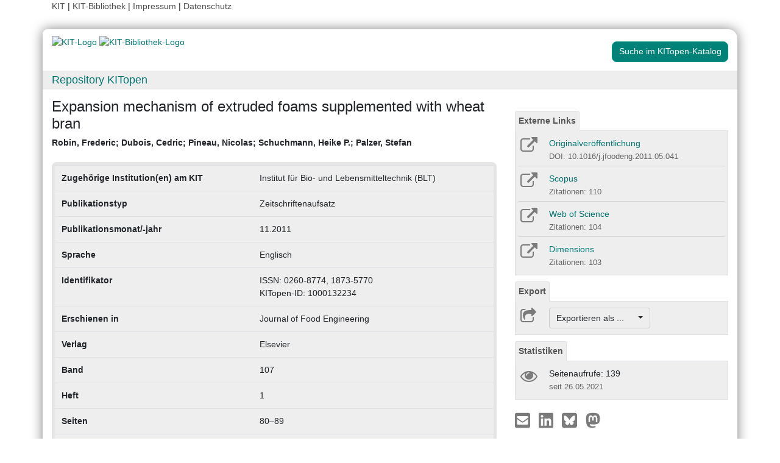

--- FILE ---
content_type: text/html; charset=UTF-8
request_url: https://publikationen.bibliothek.kit.edu/1000132234
body_size: 7240
content:
<!doctype html>
<html lang="de" style="font-size:14px;">
<head>
    <!-- Required meta tags -->
    <meta charset="utf-8">
    <meta name="viewport" content="width=device-width, initial-scale=1, shrink-to-fit=no">

    <!-- Bootstrap CSS -->
    <link rel="stylesheet" type="text/css" href="https://dbkit.bibliothek.kit.edu/css/bootstrap4.min.css"/>
    <!-- Font Awesome CSS -->
    <link rel="stylesheet" type="text/css" href="https://dbkit.bibliothek.kit.edu/css/font-awesome.min.css"/>
    <!-- kitopen css -->
    <link rel="stylesheet" type="text/css" href="https://dbkit.bibliothek.kit.edu/vv/css/kitopen.css"/>

    <title>Expansion mechanism of extruded foams supplemented with wheat ...</title>


        
                            <meta name="citation_title"
                                      content="Expansion mechanism of extruded foams supplemented with wheat bran">
                    <meta name="DC.title"
                                      content="Expansion mechanism of extruded foams supplemented with wheat bran">
                    <meta name="title"
                                            property="og:title"
                                      content="Expansion mechanism of extruded foams supplemented with wheat bran">
                    <meta name="citation_publication_date"
                                      content="2011">
                    <meta name="DC.issued"
                                      content="2011">
                    <meta name="publish_date"
                                            property="og:publish_date"
                                      content="2011">
                    <meta name="citation_doi"
                                      content="10.1016/j.jfoodeng.2011.05.041">
                    <meta name="DC.identifier"
                                      content="10.1016/j.jfoodeng.2011.05.041">
                    <meta name="citation_issn"
                                      content="0260-8774, 1873-5770">
                    <meta name="DC.identifier"
                                      content="0260-8774, 1873-5770">
                    <meta name="citation_journal_title"
                                      content="Journal of Food Engineering">
                    <meta name="DC.relation.ispartof"
                                      content="Journal of Food Engineering">
                    <meta name="citation_volume"
                                      content="107">
                    <meta name="DC.citation.volume"
                                      content="107">
                    <meta name="citation_issue"
                                      content="1">
                    <meta name="DC.citation.issue"
                                      content="1">
                    <meta name="author"
                                      content="Robin, Frederic">
                    <meta name="DC.Creator"
                                      content="Robin, Frederic">
                    <meta name="citation_author"
                                      content="Robin, Frederic">
                    <meta name="author"
                                      content="Dubois, Cedric">
                    <meta name="DC.Creator"
                                      content="Dubois, Cedric">
                    <meta name="citation_author"
                                      content="Dubois, Cedric">
                    <meta name="author"
                                      content="Pineau, Nicolas">
                    <meta name="DC.Creator"
                                      content="Pineau, Nicolas">
                    <meta name="citation_author"
                                      content="Pineau, Nicolas">
                    <meta name="author"
                                      content="Schuchmann, Heike P.">
                    <meta name="DC.Creator"
                                      content="Schuchmann, Heike P.">
                    <meta name="citation_author"
                                      content="Schuchmann, Heike P.">
                    <meta name="author"
                                      content="Palzer, Stefan">
                    <meta name="DC.Creator"
                                      content="Palzer, Stefan">
                    <meta name="citation_author"
                                      content="Palzer, Stefan">
                    <meta name="citation_firstpage"
                                      content="80">
                    <meta name="DC.citation.spage"
                                      content="80">
            

    <meta property="og:type" content="website"/>
    <meta property="fb:app_id" content="2263202380408891"/>

        <meta property="og:url" content="https://publikationen.bibliothek.kit.edu/1000132234"/>
            <meta property="og:logo" content="https://dbkit.bibliothek.kit.edu/vv/img/kitlogo.svg"/>
        

        
</head>

<body>

<div class="container" style="padding-bottom:20px">
    <div class="float-end">
        <a class="navlinks" href="https://kit.edu/" target="_blank" rel="noopener">KIT</a> |
        <a class="navlinks" href="https://www.bibliothek.kit.edu/" target="_blank" rel="noopener">KIT-Bibliothek </a> |
        <a class="navlinks" href="https://www.bibliothek.kit.edu/76.php" target="_blank" rel="noopener">Impressum</a> |
        <a class="navlinks" href="https://www.bibliothek.kit.edu/datenschutz.php" target="_blank" rel="noopener">Datenschutz</a>
    </div>
</div>

<div class="container"
     style="border-radius: 8px 15px 8px 15px; margin-top:0.5em;margin-bottom:5px;padding-bottom:10px;padding-top:10px;box-shadow: 0px 0px 20px grey;">


    <div class="row">

        <div class="col-12 col-md-9">
            <a href="https://www.kit.edu" target="_blank" rel="noopener">
                                    <img alt="KIT-Logo" src="https://dbkit.bibliothek.kit.edu/vv/img/kitlogo.svg" class="kitlogo" width="200" height="92" >
                            </a>
            <a href="https://www.bibliothek.kit.edu"
               target="_blank"
               rel="noopener"
            >
                <img alt="KIT-Bibliothek-Logo"
                     src="https://dbkit.bibliothek.kit.edu/vv/img/kitbib_header.png"
                     class="kitbiblogo"
                     style="overflow:hidden"
                     height="94px"
                     width="396"
                >

            </a>
        </div>


        <div class="col-12 text-center col-md-3">
                                        <a href="https://publikationen.bibliothek.kit.edu/#&recordid=KITSRCE1000132234" target="_blank" rel="nofollow noopener"
                   class="btn kitopenSearchButton"
                   style="background-color: rgb(0,130,120); color: #FFFFFF; border-color: #009682; border-radius: 8px;">
                    Suche im KITopen-Katalog
                </a>
            
        </div>
    </div>


        <div class="row">
        <div class="col-12 frameHeading">
            <h4 style="font-size:18px;margin-top:5px;margin-bottom:5px">
                <a href="//www.bibliothek.kit.edu/kitopen.php" rel="noopener"
                      style="vertical-align: middle;margin-left:15px">Repository KITopen</a>
            </h4>
        </div>
    </div>


        

<script src="https://dbkit.bibliothek.kit.edu/js/jquery.min.js"></script>
<script src="https://dbkit.bibliothek.kit.edu/js/popper.min.js"></script>
<script src="https://dbkit.bibliothek.kit.edu/js/bootstrap4.min.js"></script>
<script src="https://dbkit.bibliothek.kit.edu/vv/js/landingpage.js"></script>


<link rel="stylesheet" type="text/css" href="https://dbkit.bibliothek.kit.edu/vv/css/landingpage.css"/>


<div class="row">


    <div class="col-12 col-lg-8">
        <h1 id="landingpagetitle" class="latex">Expansion mechanism of extruded foams supplemented with wheat bran</h1>
        <div id="KIT_KITopen_allauthors"  
                            onclick="
                            let elemToShow = document.getElementById('KIT_KITopen_additionalauthors');
                            let points = document.getElementById('KIT_KITopen_authors_points');
                            if (!elemToShow) {return true;}
                            if(elemToShow.style.display === 'none'){
                                elemToShow.style.display='';
                                points.style.display='none';
                            } else{ 
                                elemToShow.style.display = 'none';
                                points.style.display = '';
                            }"
                            class="KIT_KITopen_authors"><span style="white-space: nowrap;">Robin, Frederic</span>; <span style="white-space: nowrap;">Dubois, Cedric</span>; <span style="white-space: nowrap;">Pineau, Nicolas</span>; <span style="white-space: nowrap;">Schuchmann, Heike P.</span>; <span style="white-space: nowrap;">Palzer, Stefan</span><BR><span style="font-size:smaller;font-style:normal;font-weight: normal;"></span></div>
        <br>

                
                
        <section class="abstract" id="landingpageabstract">
                                                        </section>

                <div id="KITopenButtonView-default" class="">
            <div id="KITopenButtonView">
                <!-- Button View Styling (for Primo and Landingpage) -->
<link rel="stylesheet" type="text/css" href="https://dbkit.bibliothek.kit.edu/vv/css/buttonview.css"/>



<script>
    function redirectURL(url) {
        window.open(url, '_blank');
    };

    function downloadOaDoi() {

        
        var url = "";
        var id = "1000132234";
        
        //try ajax download:
        //beware, the call must be async:false, because firefox has a different behavior for window.open in async-calls
        $.ajax({
            type: 'GET',
            url: url,
            dataType: 'jsonp',
            timeout: 6000,
            async: false,
            success: function (data) {
                //check if everything went fine

                if (typeof (data) === 'object' && data.hasOwnProperty('pdf_url')) {

                    //when the data url is present redirect the user there
                    if (data.pdf_url !== null) {
                        // manipulate download link
                        window.location = data.pdf_url;
                    }
                    // if the pdf url is null there was likely an error
                    else {
                        alert('Es ist im Moment keine Open Access Version verfügbar. Bitte benutzen Sie stattdessen den Link zur "Originalveröffentlichung".');
                    }

                } else {
                    //show error
                    alert('Fehler beim holen der URL. Bitte versuchen Sie es später noch einmal oder benutzen Sie stattdessen den Link zur "Originalveröffentlichung".');
                }
            },
            error: function (data) {
                alert('Fehler beim Zugriff auf den oaDoi Service. Bitte versuchen Sie es später noch einmal');
                //show local error
            },
            //  jsonp: 'jsonp',
            data: {
                id: id,
            }

        });
    };

    function openShareOnMastodonForm() {
        $("#mastodon-instance-input").on("input", function() {
            $("#mastodon-instance-selection a").attr("href", "https://" + encodeURIComponent($(this).val()) + "/share?text=" + document.querySelector("#share-on-mastodon").getAttribute('data-link-text'))
        })
        $("#mastodon-instance-selection").show();
        $("#mastodon-instance-input").trigger("input").select();
    };

</script>


<!-- open access logo (first row) -->
<div style="float:right" id="buttons_oa_logo">
            <div style="height:20px"></div>
    </div>
<br style="clear:both" id="buttons_oa_logo_empty_line"/>


 
 



 


         <div class="buttonTabPanel">


        <div class="panel-heading">
            <ul class="nav nav-tabs">
                <li class="nav-item"><a href="#" data-toggle="tab" class="nav-link active">Externe Links</a>
                </li>
            </ul>
        </div>

        <div class="container landingpage-panel-body" style="">


            


                            <div class="landingpage-panel-entry">

                    <div class="row">
                        <div class="col-2 iconcolumn">

                            <a href="https://doi.org/10.1016/j.jfoodeng.2011.05.041" target="_blank" rel="noopener">
                                <i class="fa fa-external-link KITopen_buttonview_defaultIcon" aria-hidden="true"></i>
                            </a>

                        </div>
                        <div class="col-10">
                            <a href="https://doi.org/10.1016/j.jfoodeng.2011.05.041" class="downloadTextLink" title="" target="_blank"
                               rel="noopener">Originalveröffentlichung</a>
                            <br>
                            <span class="small_darkgrey_on_lightgrey">
                                        DOI: 10.1016/j.jfoodeng.2011.05.041
                                    </span>

                        </div>
                    </div>

                </div>
            

            
                            <div class="landingpage-panel-entry">
                    <div class="row">
                        <div class="col-2 iconcolumn">

                            <a href="https://www.scopus.com/record/display.uri?eid=2-s2.0-79960842864&amp;origin=resultslist" target="_blank" rel="noopener" title="Link zu Scopus">
                                <i class="fa fa-external-link KITopen_buttonview_defaultIcon" aria-hidden="true"></i>
                            </a>

                        </div>
                        <div class="col-10">
                                                        <a href="https://www.scopus.com/record/display.uri?eid=2-s2.0-79960842864&amp;origin=resultslist" class="downloadTextLink" target="_blank"
                               rel="noopener"> Scopus</a>
                                                                                        <br>
                                <span class="small_darkgrey_on_lightgrey">
                                            Zitationen: 110
                                        </span>
                            
                        </div>
                    </div>

                </div>
             
            
                            <div class="landingpage-panel-entry">
                    <div class="row">
                        <div class="col-2 iconcolumn">

                            <a href="https://www.webofscience.com/wos/woscc/full-record/WOS:000294315700011" target="_blank" rel="noopener" title="Link zu Web of Science">
                                <i class="fa fa-external-link KITopen_buttonview_defaultIcon" aria-hidden="true"></i>
                            </a>

                        </div>
                        <div class="col-10">
                            <a href="https://www.webofscience.com/wos/woscc/full-record/WOS:000294315700011" class="downloadTextLink" title="" target="_blank"
                               rel="noopener">Web of Science</a>

                                                            <br>
                                <span class="small_darkgrey_on_lightgrey">
                                            Zitationen: 104
                                        </span>
                            
                        </div>
                    </div>
                </div>
             

            
                            <div class="landingpage-panel-entry">
                    <div class="row">
                        <div class="col-2 iconcolumn">

                            <a href="https://badge.dimensions.ai/details/id/pub.1047392691" target="_blank" rel="noopener"
                               title="Link zu Dimensions">
                                <i class="fa fa-external-link KITopen_buttonview_defaultIcon" aria-hidden="true"></i>
                            </a>

                        </div>
                        <div class="col-10">
                            <a href="https://badge.dimensions.ai/details/id/pub.1047392691" class="downloadTextLink" title="" target="_blank"
                               rel="noopener">Dimensions</a>

                                                            <br>
                                <span class="small_darkgrey_on_lightgrey">
                                            Zitationen: 103
                                        </span>
                            
                        </div>
                    </div>
                </div>
             
            
             

        </div>     </div>
    



<div class="buttonTabPanel">


    <div class="panel-heading">
        <ul class="nav nav-tabs">
            <li class="nav-item"><a href="#" data-toggle="tab" class="nav-link active">Export</a></li>
        </ul>
    </div>

    <div class="container landingpage-panel-body" style="">


        <div class="landingpage-panel-entry">
            <div class="row">
                <div class="col-2 iconcolumn">
                    <i class="fa fa-share-square-o KITopen_buttonview_defaultIcon" aria-hidden="true"></i>
                </div>
                <div class="col-10">

                    
                    <div class="dropdown">
                        <button class="btn dropdown-toggle" style="background-color:#eee;border-color: #ccc"
                                type="button"
                                id="dropdownMenu1" data-toggle="dropdown" aria-haspopup="true" aria-expanded="false">
                            Exportieren als ...&nbsp;&nbsp;&nbsp;&nbsp;
                            <span class="caret"></span>
                        </button>
                        <div class="dropdown-menu" aria-labelledby="dropdownMenu1" style="height:auto">
                            <a class="dropdown-item"
                               href="https://publikationen.bibliothek.kit.edu/publikationslisten/get.php?id=1000132234&format=bibtex">BibTeX
                                (UTF-8)</a>
                            <a class="dropdown-item"
                               href="https://publikationen.bibliothek.kit.edu/publikationslisten/get.php?id=1000132234&format=bibtex_ascii">BibTeX
                                (ASCII)</a>
                            <a class="dropdown-item"
                               href="https://publikationen.bibliothek.kit.edu/publikationslisten/get.php?id=1000132234&format=endnote_refer">EndNote/Refer
                                (.enw)</a>
                            <a class="dropdown-item"
                               href="https://publikationen.bibliothek.kit.edu/publikationslisten/get.php?id=1000132234&format=ris">RIS</a>
                            <a class="dropdown-item"
                               href="https://publikationen.bibliothek.kit.edu/publikationslisten/get.php?id=1000132234&format=csl_json">CSL-JSON</a>
                            <a class="dropdown-item"
                               href="https://publikationen.bibliothek.kit.edu/publikationslisten/get.php?id=1000132234&format=isi">ISI</a>
                        </div>
                    </div>
                </div>
            </div>
        </div>
    </div> </div> 





<div id="kit-statistics-panel" class="buttonTabPanel" style="display:none">


    <div class="panel-heading">
        <ul class="nav nav-tabs">
            <li class="nav-item"><a href="#" data-toggle="tab" class="nav-link active">Statistiken</a></li>
        </ul>
    </div>

    <div id="kit-statistics-panel-container" class="container-fluid landingpage-panel-body">


        
                            <script>
                if (document.getElementById("kit-statistics-panel")) {
                    document.getElementById("kit-statistics-panel").style.display = "block";
                }
                if (document.getElementById("kit-pageViews-row")) {
                    document.getElementById("kit-pageViews-row").style.display = "block";
                }
            </script>
            <div id="kit-pageViews-row" class="landingpage-panel-entry">
                <div class="row">
                    <div class="col-2 iconcolumn">
                        <i class="fa fa-eye KITopen_buttonview_defaultIcon" aria-hidden="true"></i>
                    </div>
                    <div class="col-10">
                        Seitenaufrufe: 139
                                                    <br>
                            <span class="small_darkgrey_on_lightgrey"> seit 26.05.2021 </span>
                                            </div>
                </div>

            </div>
        
                

    </div> </div> 



    



<div id="kit-coverimage-panel" class="buttonTabPanel"
     style="display:none;text-align: center;padding-top:10px;">


    
    

</div> 

<div class="buttonTabPanel landingpageSharePanel" style="padding-top:10px;text-decoration:none">

    <a href="mailto:?subject=Expansion%20mechanism%20of%20extruded%20foams%20supplemented%20with%20wheat%20bran&body=https%3A%2F%2Fpublikationen.bibliothek.kit.edu%2F1000132234"
       title="Per E-Mail teilen"
    >
        
            <svg xmlns="http://www.w3.org/2000/svg" viewBox="0 0 448 512" style="height:2rem">
                <!--! Font Awesome Free 6.4.2 by @fontawesome - https://fontawesome.com License - https://fontawesome.com/license (Commercial License) Copyright 2023 Fonticons, Inc. -->
                <style>svg {
                        fill: #7b7b7b
                    }</style>
                <path d="M400 32H48C21.49 32 0 53.49 0 80v352c0 26.51 21.49 48 48 48h352c26.51 0 48-21.49 48-48V80c0-26.51-21.49-48-48-48zM178.117 262.104C87.429 196.287 88.353 196.121 64 177.167V152c0-13.255 10.745-24 24-24h272c13.255 0 24 10.745 24 24v25.167c-24.371 18.969-23.434 19.124-114.117 84.938-10.5 7.655-31.392 26.12-45.883 25.894-14.503.218-35.367-18.227-45.883-25.895zM384 217.775V360c0 13.255-10.745 24-24 24H88c-13.255 0-24-10.745-24-24V217.775c13.958 10.794 33.329 25.236 95.303 70.214 14.162 10.341 37.975 32.145 64.694 32.01 26.887.134 51.037-22.041 64.72-32.025 61.958-44.965 81.325-59.406 95.283-70.199z"/>
            </svg>
        
    </a>

    <a href="https://www.linkedin.com/sharing/share-offsite/?url=https%3A%2F%2Fpublikationen.bibliothek.kit.edu%2F1000132234"
       title="Auf LinkedIn teilen"
       target="_blank"
       rel="noopener"
       style="padding: 0px  10px 0px  10px;">
        
            <svg xmlns="http://www.w3.org/2000/svg" viewBox="0 0 448 512" style="height:2rem">
                <!--!Font Awesome Free 6.7.2 by @fontawesome - https://fontawesome.com License - https://fontawesome.com/license/free Copyright 2025 Fonticons, Inc.-->
                <style>svg {
                        fill: #7b7b7b
                    }</style>
                <path d="M416 32H31.9C14.3 32 0 46.5 0 64.3v383.4C0 465.5 14.3 480 31.9 480H416c17.6 0 32-14.5 32-32.3V64.3c0-17.8-14.4-32.3-32-32.3zM135.4 416H69V202.2h66.5V416zm-33.2-243c-21.3 0-38.5-17.3-38.5-38.5S80.9 96 102.2 96c21.2 0 38.5 17.3 38.5 38.5 0 21.3-17.2 38.5-38.5 38.5zm282.1 243h-66.4V312c0-24.8-.5-56.7-34.5-56.7-34.6 0-39.9 27-39.9 54.9V416h-66.4V202.2h63.7v29.2h.9c8.9-16.8 30.6-34.5 62.9-34.5 67.2 0 79.7 44.3 79.7 101.9V416z"/>
            </svg>
        
    </a>

    <a href="https://bsky.app/intent/compose?text=Expansion%20mechanism%20of%20extruded%20foams%20supplemented%20with%20wheat%20bran+https%3A%2F%2Fpublikationen.bibliothek.kit.edu%2F1000132234"
       title="Auf Bluesky teilen"
       target="_blank"
       rel="noopener"
       style="padding: 0px  10px 0px  0px;">

        
        <svg xmlns="http://www.w3.org/2000/svg" viewBox="0 0 448 512" style="height:2rem">
            <style>svg {
                    fill: #7b7b7b
                }</style>
            <svg xmlns="http://www.w3.org/2000/svg" viewBox="0 0 448 512">
                <!--!Font Awesome Free 6.7.2 by @fontawesome - https://fontawesome.com License - https://fontawesome.com/license/free Copyright 2025 Fonticons, Inc.-->
                <path d="M64 32C28.7 32 0 60.7 0 96L0 416c0 35.3 28.7 64 64 64l320 0c35.3 0 64-28.7 64-64l0-320c0-35.3-28.7-64-64-64L64 32zM224 247.4c14.5-30 54-85.8 90.7-113.3c26.5-19.9 69.3-35.2 69.3 13.7c0 9.8-5.6 82.1-8.9 93.8c-11.4 40.8-53 51.2-90 44.9c64.7 11 81.2 47.5 45.6 84c-67.5 69.3-97-17.4-104.6-39.6c0 0 0 0 0 0l-.3-.9c-.9-2.6-1.4-4.1-1.8-4.1s-.9 1.5-1.8 4.1c-.1 .3-.2 .6-.3 .9c0 0 0 0 0 0c-7.6 22.2-37.1 108.8-104.6 39.6c-35.5-36.5-19.1-73 45.6-84c-37 6.3-78.6-4.1-90-44.9c-3.3-11.7-8.9-84-8.9-93.8c0-48.9 42.9-33.5 69.3-13.7c36.7 27.5 76.2 83.4 90.7 113.3z"/>
            </svg> 
    </a>

    <a href="#"
       id="share-on-mastodon"
       data-link-text="Expansion%20mechanism%20of%20extruded%20foams%20supplemented%20with%20wheat%20bran+https%3A%2F%2Fpublikationen.bibliothek.kit.edu%2F1000132234"
       title="Auf Mastodon teilen"
       onclick="openShareOnMastodonForm();return false;">
        
        <svg xmlns="http://www.w3.org/2000/svg" viewBox="0 0 448 512" style="height:2rem">
            <style>svg {
                    fill: #7b7b7b
                }</style>
            <svg xmlns="http://www.w3.org/2000/svg" viewBox="0 0 448 512">
                <!--!Font Awesome Free 6.7.2 by @fontawesome - https://fontawesome.com License - https://fontawesome.com/license/free Copyright 2025 Fonticons, Inc.-->
                <path d="M433 179.1c0-97.2-63.7-125.7-63.7-125.7-62.5-28.7-228.6-28.4-290.5 0 0 0-63.7 28.5-63.7 125.7 0 115.7-6.6 259.4 105.6 289.1 40.5 10.7 75.3 13 103.3 11.4 50.8-2.8 79.3-18.1 79.3-18.1l-1.7-36.9s-36.3 11.4-77.1 10.1c-40.4-1.4-83-4.4-89.6-54a102.5 102.5 0 0 1 -.9-13.9c85.6 20.9 158.7 9.1 178.8 6.7 56.1-6.7 105-41.3 111.2-72.9 9.8-49.8 9-121.5 9-121.5zm-75.1 125.2h-46.6v-114.2c0-49.7-64-51.6-64 6.9v62.5h-46.3V197c0-58.5-64-56.6-64-6.9v114.2H90.2c0-122.1-5.2-147.9 18.4-175 25.9-28.9 79.8-30.8 103.8 6.1l11.6 19.5 11.6-19.5c24.1-37.1 78.1-34.8 103.8-6.1 23.7 27.3 18.4 53 18.4 175z"/>
            </svg>
            
    </a>
    <div id="mastodon-instance-selection" style="display: none; padding: 0.5rem 0px">
        <label for="mastodon-instance-input">auf</label>
        <div class="input-group">
            <input id="mastodon-instance-input" type="text" class="form-control" value="mastodon.social"
                   style="width:10rem;flex:none">
            <span class="input-group-btn">
            <a class="" href="#" target="_blank">
            <i class="fa fa-arrow-circle-right" style="
                font-size: 2rem;
                padding-left: 0.5rem;
                color: var(--secondary);">

            </i>
            </a>
             </span>
        </div>
    </div>


</div>

    <script>

                //send async ajax request to get the image from the local server
                var requestURL = "https://dbkit.bibliothek.kit.edu/api/v1/vv_veroeff/anonymous/altmetric_badge?doi=10.1016/j.jfoodeng.2011.05.041&locale=de";
                $.ajax({
                    url: requestURL,
                    dataType: "html"       
                }).done(function(data, textStatus, jqXHR ) {

                            if (typeof data === "string" && data.length > 0) {
                                $(data).prependTo("#kit-statistics-panel-container");
                                //display the whole panel:
                                $("#kit-statistics-panel").css("display", "inline");
                            }
                        });
        </script>

            </div>
        </div>



                <div style="background-color: #EEE;border-radius: 8px 8px 8px 8px; border:5px solid #e5e5e5;">
            <table class="table">
                                                            <tr>
                            <td><b>Zugehörige Institution(en) am KIT</b></td>
                            <td class="dont-break-out">Institut für Bio- und Lebensmitteltechnik (BLT)</td>
                        </tr>
                                                                                <tr>
                            <td><b>Publikationstyp</b></td>
                            <td class="dont-break-out">Zeitschriftenaufsatz</td>
                        </tr>
                                                                                <tr>
                            <td><b>Publikationsmonat/-jahr</b></td>
                            <td class="dont-break-out">11.2011</td>
                        </tr>
                                                                                                                                                                                                                                <tr>
                            <td><b>Sprache</b></td>
                            <td class="dont-break-out">Englisch </td>
                        </tr>
                                                                                                                    <tr>
                            <td><b>Identifikator</b></td>
                            <td class="dont-break-out">ISSN: 0260-8774, 1873-5770<br />
KITopen-ID: 1000132234</td>
                        </tr>
                                                                                                                                                        <tr>
                            <td><b>Erschienen in</b></td>
                            <td class="dont-break-out">Journal of Food Engineering</td>
                        </tr>
                                                                                                                                                        <tr>
                            <td><b>Verlag</b></td>
                            <td class="dont-break-out">Elsevier</td>
                        </tr>
                                                                                                                    <tr>
                            <td><b>Band</b></td>
                            <td class="dont-break-out">107</td>
                        </tr>
                                                                                <tr>
                            <td><b>Heft</b></td>
                            <td class="dont-break-out">1</td>
                        </tr>
                                                                                <tr>
                            <td><b>Seiten</b></td>
                            <td class="dont-break-out">80–89</td>
                        </tr>
                                                                                                                                                                                                                                                                                                                                                                                                                                                                                                                                                                                                                                                                                                                                                        <tr>
                            <td><b>Nachgewiesen in</b></td>
                            <td class="dont-break-out"><a href="https://www.webofscience.com/wos/woscc/full-record/WOS:000294315700011" target="_blank">Web of Science</a><br><a href="https://badge.dimensions.ai/details/id/pub.1047392691" target="_blank">Dimensions</a><br><a href="https://openalex.org/W2063080222" target="_blank">OpenAlex</a><br><a href="https://www.scopus.com/record/display.uri?eid=2-s2.0-79960842864&origin=resultslist" target="_blank">Scopus</a><br></td>
                        </tr>
                                                                                                                                                                                                                                                                                                                                            <tr>
                            <td><b>Globale Ziele für nachhaltige Entwicklung</b></td>
                            <td class="dont-break-out"><a href="https://unric.org/de/17ziele/sdg-6/" target="_blank"><img src="https://dbkit.bibliothek.kit.edu/api/v1/vv_sdg/anonymous/record/get_attribute?attribute=logo&record_id=1005.105&locale=de" alt="Ziel 6 – Sauberes Wasser und Sanitär-Einrichtungen" title="Ziel 6 – Sauberes Wasser und Sanitär-Einrichtungen" width="150" style="padding: 2px 2px 2px 2px"></a></td>
                        </tr>
                                    
            </table>
        </div>

    </div>

    <div id="KITopenButtonView-lg" class="d-none d-lg-block col-lg-4">
    </div>

</div>


<script>
    window.MathJax = {
        startup: {
            elements: document.querySelectorAll(
                '#landingpagetitle,#landingpageabstract, #kitopen_field_relationen_in_kitopen'
            )
        },
        tex: {
            packages: ['base', 'ams', 'physics', 'noerrors', 'noundefined'],
            inlineMath: [['$', '$'], ['\\(', '\\)']],
            processEnvironments: false,
        },
        noundefined: {
            color: ''
        }
    };
</script>

<script src="https://dbkit.bibliothek.kit.edu/mathjax/tex-chtml-full.js"></script>



</div>

<div class="container">
    <div class="row">
        <div class="col">
            <span class="small">KIT – Die Universität in der Helmholtz-Gemeinschaft</span>
        </div>
        <div class="col">
                            <span class="small float-end">KITopen Landing Page</span>
                    </div>

    </div>
</div>

</body>
</html>
